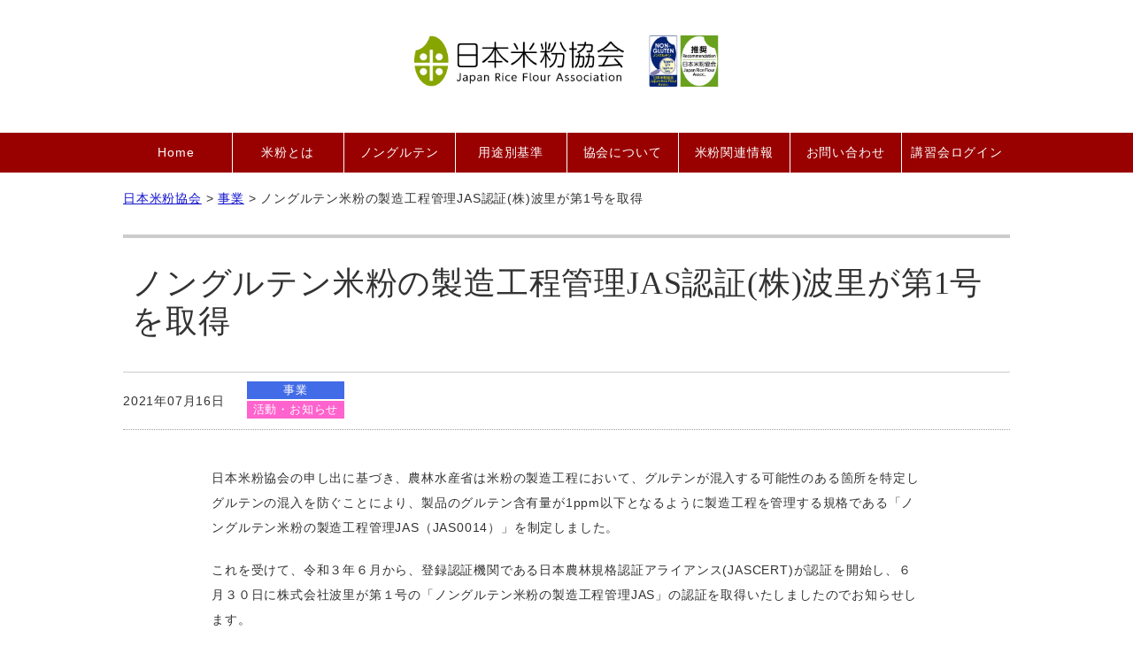

--- FILE ---
content_type: text/html; charset=UTF-8
request_url: https://www.komeko.org/post_210716/
body_size: 6747
content:


<!DOCTYPE html>
<html>
<head>
<meta charset="UTF-8">
<meta name="viewport" content="width=device-width,initial-scale=1.0">
<meta name="SKYPE_TOOLBAR" content="SKYPE_TOOLBAR_PARSER_COMPATIBLE">
<meta name="format-detection" content="telephone=no">
<title>ノングルテン米粉の製造工程管理JAS認証(株)波里が第1号を取得 | 日本米粉協会</title>

<link rel="stylesheet" href="https://www.komeko.org/wp-content/themes/komeko/css/html5reset.css" media="screen">
<link rel="stylesheet" href="https://www.komeko.org/wp-content/themes/komeko/css/default.css" media="screen">
<link rel="stylesheet" href="https://www.komeko.org/wp-content/themes/komeko/style.css" media="screen and (min-width: 768px)">
<link rel="stylesheet" href="https://www.komeko.org/wp-content/themes/komeko/style_sp.css" media="screen and (max-width: 767px)">
<link rel="shortcut icon" href="https://www.komeko.org/wp-content/themes/komeko/imgs/common/favicon.ico">
<link href='https://fonts.googleapis.com/css?family=Open+Sans:400,300' rel='stylesheet' type='text/css'>


	<!-- This site is optimized with the Yoast SEO plugin v15.6.2 - https://yoast.com/wordpress/plugins/seo/ -->
	<meta name="description" content="米粉に関する最新情報ページです。当協会は米粉の製造·流通・販売に関わる方々、食品製造・料理に関わる方々や、グルテンを含まない食物に関心のある方々へ有益な情報提供を行い、みな様利用者にとって安心して使用できる環境を目的に活動しています。" />
	<meta name="robots" content="index, follow, max-snippet:-1, max-image-preview:large, max-video-preview:-1" />
	<link rel="canonical" href="https://www.komeko.org/post_210716/" />
	<meta property="og:locale" content="ja_JP" />
	<meta property="og:type" content="article" />
	<meta property="og:title" content="ノングルテン米粉の製造工程管理JAS認証(株)波里が第1号を取得 | 日本米粉協会" />
	<meta property="og:description" content="米粉に関する最新情報ページです。当協会は米粉の製造·流通・販売に関わる方々、食品製造・料理に関わる方々や、グルテンを含まない食物に関心のある方々へ有益な情報提供を行い、みな様利用者にとって安心して使用できる環境を目的に活動しています。" />
	<meta property="og:url" content="https://www.komeko.org/post_210716/" />
	<meta property="og:site_name" content="日本米粉協会" />
	<meta property="article:published_time" content="2021-07-16T06:54:22+00:00" />
	<meta property="article:modified_time" content="2021-07-17T02:45:18+00:00" />
	<meta name="twitter:card" content="summary" />
	<meta name="twitter:label1" content="Written by">
	<meta name="twitter:data1" content="komeko_design">
	<script type="application/ld+json" class="yoast-schema-graph">{"@context":"https://schema.org","@graph":[{"@type":"WebSite","@id":"https://www.komeko.org/#website","url":"https://www.komeko.org/","name":"\u65e5\u672c\u7c73\u7c89\u5354\u4f1a","description":"","potentialAction":[{"@type":"SearchAction","target":"https://www.komeko.org/?s={search_term_string}","query-input":"required name=search_term_string"}],"inLanguage":"ja"},{"@type":"WebPage","@id":"https://www.komeko.org/post_210716/#webpage","url":"https://www.komeko.org/post_210716/","name":"\u30ce\u30f3\u30b0\u30eb\u30c6\u30f3\u7c73\u7c89\u306e\u88fd\u9020\u5de5\u7a0b\u7ba1\u7406JAS\u8a8d\u8a3c(\u682a)\u6ce2\u91cc\u304c\u7b2c1\u53f7\u3092\u53d6\u5f97 | \u65e5\u672c\u7c73\u7c89\u5354\u4f1a","isPartOf":{"@id":"https://www.komeko.org/#website"},"datePublished":"2021-07-16T06:54:22+00:00","dateModified":"2021-07-17T02:45:18+00:00","author":{"@id":"https://www.komeko.org/#/schema/person/de84e760b90f90acaf2a6ce3aebba937"},"description":"\u7c73\u7c89\u306b\u95a2\u3059\u308b\u6700\u65b0\u60c5\u5831\u30da\u30fc\u30b8\u3067\u3059\u3002\u5f53\u5354\u4f1a\u306f\u7c73\u7c89\u306e\u88fd\u9020\u00b7\u6d41\u901a\u30fb\u8ca9\u58f2\u306b\u95a2\u308f\u308b\u65b9\u3005\u3001\u98df\u54c1\u88fd\u9020\u30fb\u6599\u7406\u306b\u95a2\u308f\u308b\u65b9\u3005\u3084\u3001\u30b0\u30eb\u30c6\u30f3\u3092\u542b\u307e\u306a\u3044\u98df\u7269\u306b\u95a2\u5fc3\u306e\u3042\u308b\u65b9\u3005\u3078\u6709\u76ca\u306a\u60c5\u5831\u63d0\u4f9b\u3092\u884c\u3044\u3001\u307f\u306a\u69d8\u5229\u7528\u8005\u306b\u3068\u3063\u3066\u5b89\u5fc3\u3057\u3066\u4f7f\u7528\u3067\u304d\u308b\u74b0\u5883\u3092\u76ee\u7684\u306b\u6d3b\u52d5\u3057\u3066\u3044\u307e\u3059\u3002","inLanguage":"ja","potentialAction":[{"@type":"ReadAction","target":["https://www.komeko.org/post_210716/"]}]},{"@type":"Person","@id":"https://www.komeko.org/#/schema/person/de84e760b90f90acaf2a6ce3aebba937","name":"komeko_design","image":{"@type":"ImageObject","@id":"https://www.komeko.org/#personlogo","inLanguage":"ja","url":"https://secure.gravatar.com/avatar/9d34d941ef1cef7eaa66bfe37f8564d3?s=96&d=mm&r=g","caption":"komeko_design"}}]}</script>
	<!-- / Yoast SEO plugin. -->


<link rel='dns-prefetch' href='//secure.gravatar.com' />
<link rel='dns-prefetch' href='//ajax.googleapis.com' />
<link rel='dns-prefetch' href='//s.w.org' />
<link rel='dns-prefetch' href='//v0.wordpress.com' />
<link rel='stylesheet' id='wp-block-library-css'  href='https://www.komeko.org/wp-includes/css/dist/block-library/style.min.css?ver=5.6.16' type='text/css' media='all' />
<style id='wp-block-library-inline-css' type='text/css'>
.has-text-align-justify{text-align:justify;}
</style>
<link rel='stylesheet' id='wp-pagenavi-css'  href='https://www.komeko.org/wp-content/plugins/wp-pagenavi/pagenavi-css.css?ver=2.70' type='text/css' media='all' />
<link rel='stylesheet' id='mytheme-style01-css'  href='https://www.komeko.org/wp-content/themes/komeko/css/post.css?ver=1737716211' type='text/css' media='all' />
<link rel='stylesheet' id='mytheme-style02-css'  href='https://www.komeko.org/wp-content/themes/komeko/css/other.css?ver=1639729496' type='text/css' media='all' />
<link rel='stylesheet' id='jetpack_css-css'  href='https://www.komeko.org/wp-content/plugins/jetpack/css/jetpack.css?ver=9.3.5' type='text/css' media='all' />
<link rel="https://api.w.org/" href="https://www.komeko.org/wp-json/" /><link rel="alternate" type="application/json" href="https://www.komeko.org/wp-json/wp/v2/posts/1540" /><link rel="alternate" type="application/json+oembed" href="https://www.komeko.org/wp-json/oembed/1.0/embed?url=https%3A%2F%2Fwww.komeko.org%2Fpost_210716%2F" />
<link rel="alternate" type="text/xml+oembed" href="https://www.komeko.org/wp-json/oembed/1.0/embed?url=https%3A%2F%2Fwww.komeko.org%2Fpost_210716%2F&#038;format=xml" />
<style type='text/css'>img#wpstats{display:none}</style><link rel="icon" href="https://www.komeko.org/wp-content/uploads/2021/03/logo.jpg" sizes="32x32" />
<link rel="icon" href="https://www.komeko.org/wp-content/uploads/2021/03/logo.jpg" sizes="192x192" />
<link rel="apple-touch-icon" href="https://www.komeko.org/wp-content/uploads/2021/03/logo.jpg" />
<meta name="msapplication-TileImage" content="https://www.komeko.org/wp-content/uploads/2021/03/logo.jpg" />

<script>
  (function(i,s,o,g,r,a,m){i['GoogleAnalyticsObject']=r;i[r]=i[r]||function(){
  (i[r].q=i[r].q||[]).push(arguments)},i[r].l=1*new Date();a=s.createElement(o),
  m=s.getElementsByTagName(o)[0];a.async=1;a.src=g;m.parentNode.insertBefore(a,m)
  })(window,document,'script','https://www.google-analytics.com/analytics.js','ga');

  ga('create', 'UA-102594351-1', 'auto');
  ga('send', 'pageview');

</script>
</head>

<body id="top">
<div id="container">

	<!--▼header strat-->
		<header class="flexbox-pc flex-space-between-pc">
			<!--
		<div class="head_logo"><a href="https://www.komeko.org"><img src="https://www.komeko.org/wp-content/themes/komeko/imgs/common/logo.png" alt="日本米粉協会" width="100%"></a></div>-->
	
		<div class="head_right">
		<p class="head_logo spOnly"><a href="https://www.komeko.org"><img src="https://www.komeko.org/wp-content/themes/komeko/imgs/common/logo.png" alt="日本米粉協会" width="100%"></a></p>

		<!--SP global navigation-->
					<div id="hamburgerBtn" class="hamburger spOnly"></div>
					<nav class="gnavi spOnly">
						<ul id="nav_spNav" class="flexbox-pc dropmenu nav_spNav">
							<li><a href="https://www.komeko.org">Home</a></li>
							<li><a href="https://www.komeko.org/what/">米粉とは</a></li>
							<li><a href="https://www.komeko.org/nongluten/">ノングルテン</a>
								<ul>
									<li class="dropmenu_txtstyle"><a href="https://www.komeko.org/jas/certification.html">ノングルテンJ A S 認証について</a></li>
									<li><a href="https://www.komeko.org/nongluten/certified-point/">米粉製品のノングルテン認証要領</a></li>
									<li><a href="https://www.komeko.org/nongluten/nongluten-processed/">ノングルテン米粉加工品登録要領</a></li>
								</ul>
								</li>
							<li><a href="https://www.komeko.org/standard/">用途別基準</a>
								<!--
								<ul>
									<li><a href="https://wp.me/p8ZUCm-gH">推奨要領</a></li>
								</ul>
							-->
		          </li>
							<li><a href="https://www.komeko.org/aboutus/">協会について</a>
								<ul>
									<li><a href="https://www.komeko.org/aboutus/summary/">概要</a></li>
									<li><a href="https://www.komeko.org/aboutus/mydata/">情報公開</a></li>
									<li><a href="https://www.komeko.org/aboutus/mydata/terms/">規約</a></li>
									<li><a href="https://www.komeko.org/member/">入会のご案内</a></li>
									<li><a href="https://www.komeko.org/memberlist/">会員紹介</a></li>
								</ul>
							</li>
					<li><a href="https://www.komeko.org/moreinfo/">米粉関連情報</a></li>
					<li><a href="https://www.komeko.org/contact/">お問い合わせ</a></li>
						<li><a href="https://www.komeko.org/training/login">講習会ログイン</a></li>
		          <!--
							<li><a href="<br />
<b>Warning</b>:  Use of undefined constant PID_FAQ - assumed 'PID_FAQ' (this will throw an Error in a future version of PHP) in <b>/home/mder/komeko.org/public_html/wp-content/themes/komeko/header.php</b> on line <b>46</b><br />
">FAQ</a></li>
		        -->
							<li><a href="https://www.komeko.org/privacy/">プライバシーポリシー</a></li>
							<li><a href="https://www.komeko.org/guideline/">二次利用ガイドライン</a></li>
							<li><a href="https://www.komeko.org/sitemap/">サイトマップ</a></li>
							
						</ul>
					</nav>
		<!-- End SP global navigation-->
<!--
			<div id="hamburgerBtn" class="hamburger spOnly">
			</div>
-->
			<div class="main_image">
				<div class="head_logo pcOnly">
					<a href="https://www.komeko.org"><img src="https://www.komeko.org/wp-content/themes/komeko/imgs/common/logo.png" alt="日本米粉協会" width="100%">
					</a>
				</div>
				<img src="http://t01.komeko.org/wp-content/themes/komeko/imgs/common/main.jpg" alt="" width="100%" height="auto" style="opacity:0.5; z-index:0;">
			</div>

		<div>

			<nav class="gnavi pcOnly">
				<ul id="nav_pcNav" class="flexbox-pc dropmenu">
					<li><a href="https://www.komeko.org">Home</a></li>
					<li><a href="https://www.komeko.org/what/">米粉とは</a></li>
					<li><a href="https://www.komeko.org/nongluten/">ノングルテン</a>
						<ul>
							<li class="dropmenu_txtstyle"><a href="https://www.komeko.org/jas/certification.html">ノングルテンJ A S 認証について</a></li>
							<li class="dropmenu_txtstyle"><a href="https://www.komeko.org/nongluten/certified-point/">米粉製品のノングルテン認証要領</a></li>
							<li class="dropmenu_txtstyle"><a href="https://www.komeko.org/nongluten/nongluten-processed/">ノングルテン米粉加工品登録要領</a></li>
					<!--
							<li class="dropmenu_txtstyle"><a href="https://www.komeko.org/certified-factory/">ノングルテン米粉認証工場情報</a></li>
					-->
						</ul>
						</li>
					<li><a href="https://www.komeko.org/standard/">用途別基準</a>
						<!--
						<ul>
							<li><a href="https://wp.me/p8ZUCm-gH">推奨要領</a></li>
						</ul>
					-->
          </li>
					<li><a href="https://www.komeko.org/aboutus/">協会について</a>
						<ul>
							<li><a href="https://www.komeko.org/aboutus/summary/">概要</a></li>
							<li><a href="https://www.komeko.org/aboutus/mydata/">情報公開</a></li>
							<li><a href="https://www.komeko.org/aboutus/mydata/terms/">規約</a></li>
							<li><a href="https://www.komeko.org/member/">入会のご案内</a></li>
							<li><a href="https://www.komeko.org/memberlist/">会員紹介</a></li>
						</ul>
					</li>
					<li><a href="https://www.komeko.org/moreinfo/">米粉関連情報</a></li>
					<li><a href="https://www.komeko.org/contact/">お問い合わせ</a></li>
					<li><a href="https://www.komeko.org/training/login">講習会ログイン</a></li>
				<!---
					<li><a href="<br />
<b>Warning</b>:  Use of undefined constant PID_FAQ - assumed 'PID_FAQ' (this will throw an Error in a future version of PHP) in <b>/home/mder/komeko.org/public_html/wp-content/themes/komeko/header.php</b> on line <b>103</b><br />
">FAQ</a></li>
				-->
				</ul>
			</nav>
		</div><!-- End .head_center -->
		<div class="head_left mt70">
			<div class="breadcrumb mt10">
	<!-- Breadcrumb NavXT 7.2.0 -->
<span property="itemListElement" typeof="ListItem"><a property="item" typeof="WebPage" title="日本米粉協会へ移動する" href="https://www.komeko.org" class="home" ><span property="name">日本米粉協会</span></a><meta property="position" content="1"></span> &gt; <span property="itemListElement" typeof="ListItem"><a property="item" typeof="WebPage" title="Go to the 事業 カテゴリー archives." href="https://www.komeko.org/category/business/" class="taxonomy category" ><span property="name">事業</span></a><meta property="position" content="2"></span> &gt; <span property="itemListElement" typeof="ListItem"><span property="name" class="post post-post current-item">ノングルテン米粉の製造工程管理JAS認証(株)波里が第1号を取得</span><meta property="url" content="https://www.komeko.org/post_210716/"><meta property="position" content="3"></span></div><!-- End .breadcrumb -->
		</div>

		</div><!-- End .head_right -->

	</header>
	<!--/header end▲-->
	<main class="contents_inner">
<div class="breadcrumb mt10">
	<!-- Breadcrumb NavXT 7.2.0 -->
<span property="itemListElement" typeof="ListItem"><a property="item" typeof="WebPage" title="日本米粉協会へ移動する" href="https://www.komeko.org" class="home" ><span property="name">日本米粉協会</span></a><meta property="position" content="1"></span> &gt; <span property="itemListElement" typeof="ListItem"><a property="item" typeof="WebPage" title="Go to the 事業 カテゴリー archives." href="https://www.komeko.org/category/business/" class="taxonomy category" ><span property="name">事業</span></a><meta property="position" content="2"></span> &gt; <span property="itemListElement" typeof="ListItem"><span property="name" class="post post-post current-item">ノングルテン米粉の製造工程管理JAS認証(株)波里が第1号を取得</span><meta property="url" content="https://www.komeko.org/post_210716/"><meta property="position" content="3"></span></div><!-- End .breadcrumb -->

	
		<section id="post" class="mt30-20">
			<h1 class="contents_ttl_01">ノングルテン米粉の製造工程管理JAS認証(株)波里が第1号を取得</h1>

			<div class="date_cat">
				<span class="date">2021年07月16日</span>
				<span class="cat"><a href="https://www.komeko.org/category/business/" rel="category tag">事業</a> <a href="https://www.komeko.org/category/activity/" rel="category tag">活動・お知らせ</a></span>
			</div>

			<div class="content mt40">
				<p>日本米粉協会の申し出に基づき、農林水産省は米粉の製造工程において、グルテンが混入する可能性のある箇所を特定しグルテンの混入を防ぐことにより、製品のグルテン含有量が1ppm以下となるように製造工程を管理する規格である「ノングルテン米粉の製造工程管理JAS（JAS0014）」を制定しました。</p>
<p>
これを受けて、令和３年６月から、登録認証機関である日本農林規格認証アライアンス(JASCERT)が認証を開始し、６月３０日に株式会社波里が第１号の「ノングルテン米粉の製造工程管理JAS」の認証を取得いたしましたのでお知らせします。</p>
<p>このJAS認証を取得した企業は、ホームページやチラシ等にJASマークを貼付することにより、日本産米粉の国内普及や輸出拡大に向け、企業間取引で管理能力の高さを訴求することができます。</p>
<p>このJAS認証を受けた事業者において製造する米粉製品が、グルテンフリー製品と差別化した形で流通することは、国内外における米粉製品の販売拡大につながるものであり、日本米粉協会としても今後、更に制度が利用・普及され、認証が広がるよう支援していくこととしております。</p>
<div style="width: 80%; padding: 0.5em 1em; margin: 2em auto; text-align: center; line-height: 200%; border: 1px #000000 solid;">
<strong>【認証されたノングルテン米粉製造事業者】</strong><br />
株式会社波里（栃木県）<br />
所在地：〒327-0046 栃木県佐野市村上町903<br />
電話番号：0283-23-7331<br />
HP：<a href="https://www.namisato.co.jp/" target="_blank" rel="noopener">https://www.namisato.co.jp/</a>
</div>
<div style="width: 80%; padding: 0.5em 1em; margin: 2em auto; text-align: center; line-height: 200%; border: 1px #000000 solid;"><strong>【この件に関するお問い合せ先】</strong><br />
日本米粉協会事務局　担当：荒木・小池<br />
TEL: 03-5283-6335</div>
			</div>

			<div id="prev_next">
		<a href="https://www.komeko.org/post_200401-2/" title="加工品登録申請に必要な講習会のオンライン化がスタート" id="prev" class="clearfix">
						<div id="prev_title">前の記事へ</div><img width="100" height="100" src="https://www.komeko.org/wp-content/uploads/2021/03/shot_210310_132122-100x100.png" class="attachment-100x100 size-100x100 wp-post-image" alt="オンライン講習会" loading="lazy" srcset="https://www.komeko.org/wp-content/uploads/2021/03/shot_210310_132122-100x100.png 100w, https://www.komeko.org/wp-content/uploads/2021/03/shot_210310_132122-150x150.png 150w" sizes="(max-width: 100px) 100vw, 100px" /> <p>加工品登録申請に必要な講習会のオンライン化がスタート</p>
						</a><a href="https://www.komeko.org/post_210819/" title="ノングルテン米粉を使用した加工品登録要領の改定について" id="next" class="clearfix">
						<div id="next_title">次の記事へ</div><img width="100" height="100" src="https://www.komeko.org/wp-content/themes/komeko/imgs/other/no-image.png"><p>ノングルテン米粉を使用した加工品登録要領の改定について</p>
						</a>			</div>

			<div class="mt50">
				<p class="contents_ttl_05">新着情報一覧</p>
				<ul class="cat_menu flexbox flex-space-between flex-wrap-sp mt30-20">
					<li><a href="https://www.komeko.org/archive/" class="all">すべての情報</a></li>
					<li><a href="https://www.komeko.org/category/business/" class="business">事業</a></li>
					<li><a href="https://www.komeko.org/category/activity/" class="activity">活動・お知らせ</a></li>
					<li><a href="https://www.komeko.org/category/media/" class="media">メディア</a></li>
				</ul>
			</div>

		</section>

		</main>

	<!--▼footer strat-->
	<footer class="contents_inner mt100-50">

	<ul class="footer_sitemap flexbox-pc mt30">
		<li><a href="https://www.komeko.org">Home</a></li>
		<li><a href="https://www.komeko.org/aboutus/">協会について</a></li>
		<li><a href="https://www.komeko.org/member/">会員募集</a></li>
		<li><a href="https://www.komeko.org/memberlist/">会員紹介</a></li>
		<li><a href="https://www.komeko.org/contact/">お問い合わせ</a></li>
		<li><a href="https://www.komeko.org/privacy/">プライバシーポリシー</a></li>
		<li><a href="https://www.komeko.org/guideline/">二次利用ガイドライン</a></li>
		<li><a href="https://www.komeko.org/sitemap/">サイトマップ</a></li>
	</ul>

	<p class="center mt30">日本米粉協会</p>
	<p class="center mt10-20 mb30">〒100-6837東京都千代田区大手町１－３－１JAビル内</p>

	<small id="copyright">&copy; 日本米粉協会 All Rights Reserved.</small>
</footer>

<div id="pageup">
	<a href="#top"><img src="https://www.komeko.org/wp-content/themes/komeko/imgs/common/pageup.png" alt="ページトップ" width="100%"></a>
</div>
	<!--/footer End▲-->

<div><!-- End #container -->

<script type='text/javascript' src='//ajax.googleapis.com/ajax/libs/jquery/2.2.4/jquery.min.js?ver=2.2.4' id='jquery-js'></script>
<script type='text/javascript' src='https://www.komeko.org/wp-content/themes/komeko/js/common.js?ver=1499415720' id='mytheme-script01-js'></script>
<script type='text/javascript' src='https://www.komeko.org/wp-content/themes/komeko/js/scrollsmoothly.js?ver=1462497780' id='mytheme-script02-js'></script>
<script type='text/javascript' src='https://www.komeko.org/wp-content/themes/komeko/js/respond.min.js?ver=1439254320' id='mytheme-script03-js'></script>
<script type='text/javascript' src='https://www.komeko.org/wp-includes/js/wp-embed.min.js?ver=5.6.16' id='wp-embed-js'></script>
<script src='https://stats.wp.com/e-202544.js' defer></script>
<script>
	_stq = window._stq || [];
	_stq.push([ 'view', {v:'ext',j:'1:9.3.5',blog:'132966338',post:'1540',tz:'9',srv:'www.komeko.org'} ]);
	_stq.push([ 'clickTrackerInit', '132966338', '1540' ]);
</script>


</body>
</html>


--- FILE ---
content_type: text/css
request_url: https://www.komeko.org/wp-content/themes/komeko/style.css
body_size: 3426
content:
/*
Theme Name: komeko
Theme URI:
Author:
Author URI:
Description:
Version: 1.0
License:
License URI:
Tags:
Text Domain:
*/

@charset "UTF-8";
/*--------------------------------------------------
**************************************************
  リセット
**************************************************
--------------------------------------------------*/

/*	<head>内で html5reset.css を読み込んでます	*/


/*--------------------------------------------------
**************************************************
  デフォルト
**************************************************
--------------------------------------------------*/

/*	<head>内で default.css を読み込んでます	*/



/*--------------------------------------------------
**************************************************
  基本
**************************************************
--------------------------------------------------*/
body {
	margin:0px;
	padding:0px;
	background:none repeat scroll 0% 0%;
	background-attachment:scroll;
	font-family:'ヒラギノ角ゴシック Pro', 'Hiragino Kaku Gothic Pro', 游ゴシック体, 'Yu Gothic', YuGothic, メイリオ, Meiryo, Osaka, 'ＭＳ Ｐゴシック', 'MS PGothic', sans-serif;
	line-height: 1.6;
	letter-spacing: 0.8px;
	font-size: 14px;
	font-weight: 400;
	color:#323232;
}

.contents_inner{
	max-width:1002px;
	min-width:768px;
	width:100%;
	margin-left:auto;
	margin-right:auto;
}

p{
	line-height:200%;
	margin-bottom:1em;
}

/*--------------------------------------------------
**************************************************
  テキスト・フォント
**************************************************
--------------------------------------------------*/
em {
	font-weight: normal;
	font-style: normal;
}

.red   { color:#ff0000;}
.blue  { color:#0000ff;}
.green { color:#008000;}
.black { color:#000; }
.white { color:#fff; }


/*--------------------------------------------------
**************************************************
  リンク系（アンカー）
**************************************************
--------------------------------------------------*/
a {
	color: #1111cc;
/*	color:#000;*/
	text-decoration: underline;
	-webkit-transition: all 1s ease;
	-moz-transition: all 1s ease;
	-o-transition: all 1s ease;
	transition: all 1s ease;
}
a:hover {
/*	color: #1111cc;*/
	text-decoration: none;
}
a img{
	display: block;
	transition: 0.5s;
}

a img:hover {
	opacity: 0.7;
	transition: 0.5s;
}
.news_list a[href*="/category/business"] {
    background-color: #426be7;
    width: 110px;
    height: 20px;
    display: block;
    color: #fff;
    text-decoration: none;
}
.news_list a[href*="/category/activity"] {
    background-color: #ff63cd;
    width: 110px;
    height: 20px;
    display: block;
    color: #fff;
    text-decoration: none;
}
.news_list a[href*="/category/media"] {
    background-color:#ff5f0c;
    width: 110px;
    height: 20px;
    display: block;
    color: #fff;
    text-decoration: none;
}
.date_cat a[href*="/category/business"] {
    background-color: #426be7;
    width: 110px;
    height: 20px;
    display: block;
    color: #fff;
    text-decoration: none;
}
.date_cat a[href*="/category/activity"] {
    background-color: #ff63cd;
    width: 110px;
    height: 20px;
    display: block;
    color: #fff;
    text-decoration: none;
}
.date_cat a[href*="/category/media"] {
    background-color:#ff5f0c;
    width: 110px;
    height: 20px;
    display: block;
    color: #fff;
    text-decoration: none;
}
span.cat > a {
    margin-bottom: 2px;
}
.news_list .cat-bs {
    display: inline-block;
    width: 110px;
    text-align: center;
    font-size: 13px;
    color: #fff;
	margin-right: 20px;
	background-color:#426be7;
}
.news_list .cat-at {
    display: inline-block;
    width: 110px;
    text-align: center;
    font-size: 13px;
    color: #fff;
	margin-right: 20px;
	background-color: #ff63cd;
}
.news_list .cat-md {
    display: inline-block;
    width: 110px;
    text-align: center;
    font-size: 13px;
    color: #fff;
	margin-right: 20px;
	background-color: #ff5f0c;
}
span.cat a {
    float: left;
    margin-left: 5px;
}
.news_list li {
    display: flex;
}
/* -- CSSで画像を整形していたら -- */
a.opa:hover {
	-ms-filter: "alpha( opacity=70 )";
	filter: alpha( opacity=70 );
	opacity: 0.7;
}

.arrow_btn{
	position:relative;
	display:block;
	margin-right:auto;
	margin-left:auto;
	text-align:center;
	background-color:#dcdcdc;
	border-radius:4px;
	text-align:center;
	font-size:13px;
}
	.arrow_btn:after{
		position:absolute;
		content:"";
		display:block;
		width:7px;
		height:7px;
		top:41%;
		right:10px;
		border-right:#333 1px solid;
		border-top:#333 1px solid;
		-webkit-transform:rotate(45deg);
		transform:rotate(45deg);
		transition: all 1s ease;
	}
	.arrow_btn:hover{
		text-decoration:none;
		background-color:#8fc31f;
		color:#fff;
	}
		.arrow_btn:hover:after{
			position:absolute;
			content:"";
			display:block;
			width:7px;
			height:7px;
			top:41%;
			right:10px;
			border-right:#fff 1px solid;
			border-top:#fff 1px solid;
			-webkit-transform:rotate(45deg);
			transform:rotate(45deg);
			transition: all 1s ease;
		}

/*--------------------------------------------------
**************************************************
  ヘッダー
**************************************************
--------------------------------------------------*/

header{
	width:100%;
	max-width:100%;
	margin:0 auto;
	/*padding:0px 0;*/
}

header .head_logo{
	display:block;
	width:344px;
	height:58px;
	z-index:2;
	position: absolute;
  /*top: -1300px;*/
  left: 0;
  right: 0;
  /*bottom: 0;*/
  margin: 40px auto 0 auto;
}

.head_right{
	text-align:right;
	width:100%;
}

.head_center{
	display: flex;
	/*align-items: center;*/
	justify-content: center;
	width:100%;
	background-color: #990000;
}

.head_left{
	text-align:left;
	margin:0 auto;
	width:60%;
}
.head_left.mt70 .breadcrumb {
    display: none;
}
.head_right
.head_center
.head_left
 	a{
	color:#000;
	text-decoration: none;
}

.head_right
.head_center
.head_left
	a:hover{
	/*color:#000;*/
	text-decoration: underline;
}

.head_privacy{
	position:relative;
	display:inline-block;
	margin-top:10px;
}
	.head_privacy:before{
		position:absolute;
		content:"▲";
		display:block;
		left:-20px;
		-webkit-transform:rotate(90deg);
		transform:rotate(90deg);
	}

.main_image{
	width:100%;
	max-width:100%;
	height:150px;
	max-height:150px;
	margin:0px auto 0;
	overflow: hidden;
	z-index:0;
}

/*--------------------------------------------------
**************************************************
  グローバルナビゲーション(下層ページ)
**************************************************
--------------------------------------------------*/

/*.gnavi{
	position:relative;
	width:auto;
	margin:-7px auto 0px auto;
	height:40px;
	background-color: #990000;
	display:block;
}*/

.gnavi{
	display: flex;
	/*align-items: center;*/
	/*justify-content: center;*/
	width:100%;
	background-color: #990000;
	height: 45px;
}


.gnavi_deco {
	position: relative;
	z-index: 0;
	width:100%;
	max-width:100%;
	background:url("/imgs/top/pc_glonavi_bg.png") no-repeat 50px center;
	background-color: #990000;
}

.gnavi > ul li a{
	display:inline;
	/*height:40px;*/
	line-height:110%;
	padding:12px 5px;
	font-size:14px;
	color:#ffffff;
	margin:0 auto;
	text-align:center;
	width:auto;
}

.gnavi ul li a:hover {
	opacity: 0.7;
	transition: 0.5s;
}



.nav_pcNav {
	display: none;
	overflow: auto;
}

#nav_pcNav li a{
	position:relative;
	display:block;
	width:140px;
	height:40px;
	line-height:110%;
	background-color:#990000;
	color:#fff;
	text-decoration: none;
	margin:0 auto;
}

#nav_pcNav > li > ul > li > a{
}

.dropmenu{
	*zoom: 1;
	list-style-type: none;
	margin:0 auto;
	padding: 0;
}
	.dropmenu:before, .dropmenu:after{
		content: "";
		display: table;
	}
	.dropmenu:after{
		clear: both;
	}
.dropmenu li{
	position: relative;
	margin: 0;
	padding: 0;
	text-align: center;
	border-left:1px solid #ffffff;
}

.dropmenu li a{
	display: block;
	height:45px;
	line-height:45px;
	margin: 0;
	padding: 0 25px;
	text-decoration: none;
	font-size:18px;
	color: #000;
}
.dropmenu li a:hover{
		text-decoration:none;
	}

.dropmenu li:first-child{
	border: none;
}
.dropmenu li ul{
	list-style: none;
	position: absolute;
	z-index: 9999;
	top: 100%;
	left: 0;
	margin: 0;
	padding: 0;
	visibility: hidden;
	opacity: 0;
	transition: 0s;
	width:100%;
}
	.dropmenu li:hover ul{
		visibility: visible;
		opacity: 1;
	}
.dropmenu li ul li{
	border-right:#dfdfdf 1px solid;
	border-left:#dfdfdf 1px solid;
	border-bottom:#dfdfdf 1px solid;
}
	.dropmenu li ul li:first-child{
		border-top:#dfdfdf 1px solid;
	}

.dropmenu li ul li a{
	height:50px;
	background: rgba(150,0,0,0.6);
	text-align: center;
	visibility: hidden;
	opacity: 0;
	transition: .5s;
}
	.dropmenu li:hover ul li a{
		visibility: visible;
		opacity: 1;
	}
.dropmenu > li > ul > li > a:hover{
	border-bottom:#990000 2px solid;
}

.dropmenu_txtstyle{
	padding-top:6px;

}

/*--------------------------------------------------
**************************************************
  グローバルナビゲーション(トップページ)
**************************************************
--------------------------------------------------*/
.gnavi_top{
	position:relative;
	width:999px;
	margin:-7px auto -20px auto;
	height:40px;
	background-color: #990000;
	display:block;
}

.gnavi_top_deco {
	position: relative;
	z-index: 0;
	width: 100%;
	height: 45px;
	background: url("/imgs/top/pc_glonavi_bg.png") no-repeat 50px center;
	background-color: #990000;
}

.gnavi_top > ul li a{
	display:inline;
	/*height:40px;*/
	line-height:110%;
	padding:12px 5px;
	font-size:14px;
	color:#ffffff;
	/*background-color: #990000;*/
	margin:0 auto;
	text-align:center;
	width:auto;
}

.gnavi_top ul li a:hover {
	opacity: 0.7;
	transition: 0.5s;
}

.gnavi_img_deco {
	/*position: relative;*/
	z-index: 0;
	width:100%;
	margin:15px auto 0 auto;
	text-align: center;
}

.gnavi_top > ul li a{
	display:inline;
	/*height:40px;*/
	line-height:110%;
	padding:12px 5px;
	font-size:14px;
	color:#ffffff;
	/*background-color: #990000;*/
	margin:0 auto;
	text-align:center;
	width:auto;
}


.nav_pcNav {
	display: none;
	overflow: auto;
}

#nav_pcNav li a{
	position: relative;
	display: block;
	width: 125px;
	height: auto;
	line-height: 150%;
	/* padding: 0.1em 0px; */
	background-color: #990000;
	border-bottom: #fff 0.1em solid;
	color: #fff;
	text-decoration: none;
	margin: 0 auto;
}

/*#nav_pcNav li a:hover {
	text-decoration: underline;
}*/

/*#nav_pcNav li a:after{
		position:absolute;
		content:"";
		display:block;
		width:7px;
		height:7px;
		top:42%;
		right:10px;
		border-right:#fff 1px solid;
		border-top:#fff 1px solid;
		-webkit-transform:rotate(45deg);
		transform:rotate(45deg);
	}*/

#nav_pcNav > li > ul > li > a{
	/*padding-left:30px;*/
}
	/*#nav_pcNav > li > ul > li > a:before{
		content:"-";
		margin-right:10px;
	}*/

.dropmenu_top{
	*zoom: 1;
	list-style-type: none;
	margin:0 auto;
	padding: 0;
}
	.dropmenu_top:before, .dropmenu_top:after{
		content: "";
		display: table;
	}
	.dropmenu:after{
		clear: both;
	}
.dropmenu_top li{
	position: relative;
	/*float: center;*/
	margin: 0;
	padding: 0;
	text-align: center;
	border-left:1px solid #ffffff;
}

.dropmenu_top li a{
	display: block;
	height:45px;
	line-height:45px;
	margin: 0;
	padding: 0 25px;
	text-decoration: none;
	/*border-bottom:#fff 2px solid;*/
	font-size:18px;
	color: #000;
}
.dropmenu_top li a:hover{
		text-decoration:none;
	}

.dropmenu_top li:first-child{
	border: none;
}
.dropmenu_top li ul{
	list-style: none;
	position: absolute;
	z-index: 9999;
	top: 100%;
	left: 0;
	margin: 0;
	padding: 0;
	visibility: hidden;
	opacity: 0;
	transition: 0s;
	width:100%;
}
	.dropmenu_top li:hover ul{
		visibility: visible;
		opacity: 1;
	}
.dropmenu_top li ul li{
	/*width: 100%;*/
	border-right:#dfdfdf 1px solid;
	border-left:#dfdfdf 1px solid;
	border-bottom:#dfdfdf 1px solid;
}
	.dropmenu_top li ul li:first-child{
		border-top:#dfdfdf 1px solid;
	}
.dropmenu_top li ul li a{
	height:50px;
	/*line-height:50px;*/
	background: rgba(150,0,0,0.6);
	text-align: center;
	visibility: hidden;
	opacity: 0;
	transition: .5s;
}
	.dropmenu_top li:hover ul li a{
		visibility: visible;
		opacity: 1;
	}
.dropmenu_top > li > ul > li > a:hover{
	border-bottom:#990000 2px solid;
}

.dropmenu_txtstyle{
	padding-top:6px;

}
/*--------------------------------------------------
**************************************************
  パンくず
**************************************************
--------------------------------------------------*/

.breadcrumb{
	width:100%;
	margin:-52px auto 30px !important;
}

/*--------------------------------------------------
**************************************************
  メインコンテンツ
**************************************************
--------------------------------------------------*/
.content_box{
		width:768px;
		margin:0 auto;
	}

.main_image_top{
	width:100%;
	max-width:100%;
	height:auto;
	margin:0px auto 0;
}

/*.main_image{
	width:100%;
	max-width:100%;
	height:auto;
	margin:0px auto 0;
}
*/

.contents_ttl_01{
	display:block;
	width:100%;
	padding:30px 10px 35px 10px;
	border-top:#ccc 4px solid;
	border-bottom:#ccc 1px solid;
	font-size:36px;
	font-weight:lighter;
	line-height:120%;
	color:#323232;
	font-family: Yu Gothic,serif;
}

.contents_ttl_02{
	display:block;
	width:100%;
	padding:0 10px;
	background-color:#f8f8f7;
	border:#ccc 1px solid;
	border-left:#3d3c28 4px solid;
	font-size:24px;
	font-weight:lighter;
	/*color:#000;*/
}

.contents_ttl_03{
	display:block;
	width:100%;
	padding:5px 15px 3px 12px;
	background-color:#f8f8f7;
	border:#ccc 1px solid;
	border-left:#3d3c28 4px solid;
	font-size:24px;
	font-weight:lighter;
	color:#000;
}

.contents_ttl_04{
	display:block;
	width:100%;
	font-size:30px;
	font-weight:normal;
	text-align:center;
}

.contents_ttl_05{
	font-size:20px;
	font-weight:normal;
	border-bottom:#000 1px solid;
}

/*--------------------------------------------------
**************************************************
  フッター
**************************************************
--------------------------------------------------*/

.footer_tel{
	width:759px;
	height:auto;
	margin:0 auto;
}

.footer_sitemap{
	-webkit-justify-content:center; /* Safari */
	justify-content:center;
	border-top:#9fa0a0 1px solid;
	border-bottom:#9fa0a0 1px solid;
}
.footer_sitemap li{
	padding:15px 15px;
}

#copyright{
	display:block;
	padding:10px 0;
	text-align:center;
}

.footer_sitemap li a {
	color: #000;
	text-decoration: none;
/*	-webkit-transition: all 1s ease;
	-moz-transition: all 1s ease;
	-o-transition: all 1s ease;
	transition: all 1s ease;*/
}
.footer_sitemap li a:hover {
	text-decoration: underline;
}

/*--------------------------------------------------
**************************************************
  その他 (PageUpボタン 追従系 jsに関わるcssなど。)
**************************************************
--------------------------------------------------*/

#pageup{
	position: fixed;
	right: 20px;
	bottom: 20px;
	width: 50px;
	height: auto;
	z-index: 99999;
}


.wp-caption-text{
	font-size:0.8em;
	line-height:120%;
	text-align: center;
	margin:0 auto;
}


--- FILE ---
content_type: text/css
request_url: https://www.komeko.org/wp-content/themes/komeko/css/post.css?ver=1737716211
body_size: 2074
content:
@charset "UTF-8";
/*--------------------------------------------------
**************************************************
  PC用
**************************************************
--------------------------------------------------*/
@media screen and (min-width: 768px) {

	/* 一覧 */
	.cat_menu li a{
		display:block;
		width:200px;
		height:30px;
		line-height:30px;
		border:#9fa0a0 1px solid;
		text-align:center;
		font-weight:bold;
		transition: all 0.3s ease;
	}

	.news_list{
		width:100%;
		margin:30px auto 0;
		border-top:#9fa0a0 1px solid;
		border-bottom:#9fa0a0 1px solid;
	}
	.news_list li{
		padding:15px 5px;
		border-bottom:#9fa0a0 1px dotted;
		font-size:13px;
	}
		.news_list li:last-child{
			border-bottom:none;
		}
	.news_list .date,
	.news_list .cat{
		margin-right:30px;
	}
	.news_list .cat{
		display:inline-block;
		width:110px;
		text-align:center;
		font-size:13px;
		color:#fff;
	}

	.wp-pagenavi{
		margin-top:40px;
		text-align:center;
	}

	.wp-pagenavi .current,
	.wp-pagenavi a:hover {
		border:#999 2px solid !important;
		color: #fff;
		background: #999;
		font-weight: bold;
		padding: 5px 10px;
	}
	.wp-pagenavi a,
	.wp-pagenavi .pages{
		border:#999 2px solid;
		color: #999;
		font-weight: bold;
		padding: 5px 10px;
	}

	/* 詳細 */
	.date_cat{
		padding:10px 0;
		border-bottom:#9fa0a0 1px dotted;
			display: flex;
    align-items: center;
	}
	.date_cat .date{
		margin-right:20px;
	}

	.date_cat .cat{
		display:inline-block;
		width:120px;
		font-size:13px;
		text-align:center;
	}

	.content div,
	.content p{
		max-width:80%;
		margin:0 auto 20px auto;
	}

	.content img{
		max-width:100%;
		height:auto;
	}

	.content dt{
		max-width:80%;
		margin:0 auto 10px auto;
		line-height: 200%;
		font-weight: bold;
	}
	.content dd{
		max-width:80%;
		margin:0 auto 20px auto;
		line-height: 200%;
	}

	.fl_center{
		display:inline-flex;
		width:auto;
		margin:0 auto 20px auto;
		float:left;
	}

	h2{
		font-weight: bold;
		font-size: 1.5em;
/*		margin:0 auto 1em auto;*/
		margin:0 auto 20px auto;
		line-height: 150%;
		max-width:80%;
	}

	h3{
		font-weight: bold;
		font-size: 1.2em;
		margin:0 auto 1em auto;
		line-height: 150%;
		max-width:80%;
	}

	h4{
		font-weight: bold;
		font-size: 1em;
		margin:0 auto 1em auto;
		line-height: 150%;
		max-width:80%;
	}


	/*--------------------------------
	PREV NEXT
	---------------------------------*/
	#prev_next{
		width:100%;
		margin-top:80px;
		padding:0;
		display: table;
	}
	#prev_next  #prev, #prev_next  #next{
		width: 50%;
		padding:30px 10px 10px;
		border-top:#ccc 1px solid;
		border-bottom:#ccc 1px solid;
		display: table-cell;
		position:relative;
		text-decoration:none;
	}
	#prev_next #prev p, #prev_next #next p{
		font-size:90%;
		line-height:1.5;
	}
	#prev_next #prev:hover, #prev_next #next:hover{
		background-color: rgba(238,238,238,0.7);
	}
	#prev_next #prev{
		border-right:#ccc 1px solid;
	}
	#prev_next #prev_title, #prev_next #next_title{
		font-size:90%;
		top:-1em;
		position:absolute;
		border: 1px #ccc solid;
		background:#fff;
		text-align: center;
		padding:3px;
		color:#666;
	}
	#prev_next #next_title{
		right:10px;
	}
	#prev_next #prev img, #prev_next #next img{
		margin:0 auto;
	}
	#prev_next #prev_no, #prev_next #next_no{
		width: 50%;
	/*	height:140px;	*/
		padding:0 10px;
		display: table-cell;
	}
	#prev_next #prev_no{
		border-right:#ccc 1px solid;
	}
	#prev_next_home{
		margin:0 auto;
	}
	#prev_next_home:hover{
		background-color: rgba(244,136,129,0.7);
	}
	 #prev_next_home i{
		color:#FFF;
		margin:10px auto ;
		font-size:60px;
	}
	#prev_next #prev, #prev_next #prev::before, #prev_next #prev::after,
	#prev_next #next, #prev_next #next::before, #prev_next #next::after {
		-webkit-box-sizing: border-box;
		-moz-box-sizing: border-box;
		box-sizing: border-box;
		-webkit-transition: all .3s;
		transition: all .3s;
	}
	#prev_next #prev_title, #prev_next #next_title{
		padding:3px 10px;
	}
	#prev_next #next_title{
		right:10px;
	}
	#prev_next #prev img{
		width:100px;
		height:auto;
		float:left;
		margin-right:10px
	}
	#prev_next #next img{
		width:100px;
		height:auto;
		float:right;
		margin-left: 10px;
	}

/* table */
.table {

margin:20px auto 0 auto;
border-collapse: collapse;
text-align: left;
line-height: 1.5;
border: 1px solid #ddd;
/*border-left: 1px solid #ddd;
border-bottom: 1px solid #ddd;*/
}
.table .th_top {
border-top: 1px solid #ddd;
}
.table .td_top {
border-top: 1px solid #ddd;
}
.table th {
padding: 10px;
vertical-align: top;
border-right: 1px solid #ddd;
border-bottom: 1px solid #ddd;
background-color:#fafafa;

}
.table td {
padding: 10px;
vertical-align: top;
border-right: 1px solid #ddd;
border-bottom: 1px solid #ddd;
}

table .solid{
    border-collapse:  collapse; /* セルの線を重ねる */
}

table .solid tr, th, td {
    border: solid 1px;  /* 枠線指定 */
    padding: 10px;      /* 余白指定 */
}

}/* End PC */



/*--------------------------------------------------
**************************************************
  SP用
**************************************************
--------------------------------------------------*/
@media screen and (max-width: 767px) {

	/* 一覧 */
	.cat_menu li{
		width:49%;
	}

	.cat_menu li a{
		display:block;
		width:100%;
		height:40px;
		line-height:40px;
		margin-bottom:15px;
		border:#9fa0a0 1px solid;
		text-align:center;
		font-weight:bold;
		transition: all 0.3s ease;
	}

	.news_list{
		border-top:#9fa0a0 1px solid;
		border-bottom:#9fa0a0 1px solid;
	}

	.news_list li{
		width:100%;
		margin:0 auto;
		padding:10px;
		border-bottom:#9fa0a0 1px dotted;
	}
		.news_list li:last-child{
			border-bottom:none;
		}
	.news_list .date,
	.news_list .cat{
		display:inline-block;
		width:50%;
		font-size:13px;
	}
	.news_list .cat{
		width:120px;
		text-align:center;
		color:#fff;
	}

	.news_list a{
		display:block;
		margin-top:5px;
	}


	.wp-pagenavi .current,
	.wp-pagenavi a:hover {
		border:#999 2px solid !important;
		color: #fff;
		background: #999;
		font-weight: bold;
		padding: 5px 10px;
	}
	.wp-pagenavi a,
	.wp-pagenavi .pages{
		border:#999 2px solid;
		color: #999;
		font-weight: bold;
		padding: 5px 10px;
	}

	.wp-pagenavi {
		margin-top:40px;
		text-align: center;
	}
	.wp-pagenavi .current,
	.wp-pagenavi a:hover {
		border:#999 2px solid !important;
		color: #FFF;
		background: #999;
		font-weight: bold;
		padding: 5px 10px;
		margin-bottom: 5px;
	}
	.wp-pagenavi a,
	.wp-pagenavi .pages{
		border:#999 2px solid;
		color: #999;
		font-weight: bold;
		padding: 5px 10px;
		margin-bottom: 5px;
	}

	/* 詳細 */
	.date_cat{
		padding:10px 0;
		border-bottom:#9fa0a0 1px dotted;
	}
	.date_cat .date{
		margin-right:20px;
	}

	.date_cat .cat{
		display:inline-block;
		width:120px;
		font-size:13px;
		text-align:center;
	}

	.content div,
	.content p{
		max-width:100%;
		margin-bottom:20px;
	}
	.content img{
		max-width:100%;
		height:auto;
	}
	.content dt{
		max-width:100%;
		margin-bottom:10px;
		line-height: 200%;
		font-weight: bold;
	}
	.content dd{
		max-width:100%;
		margin-bottom:20px;
		line-height: 200%;
	}
	.fl_center{
		display:block;
		width:100%;
		margin:0 auto 20px auto;
		text-align: center;
		float: none;
	}

	h2{
		font-weight: bold;
		font-size: 1.5em;
		margin-bottom:1em;
		line-height: 150%;
	}
	/*--------------------------------
	PREV NEXT
	---------------------------------*/
	#prev_next{ width:100%; margin-top: 50px; padding:0; display: table; }
	#prev_next #prev, #prev_next  #next{ width: 50%; padding:20px 5px 10px; border-top:#ccc 1px solid; border-bottom:#ccc 1px solid; display: table-cell; position:relative; text-decoration:none; }
	#prev_next #prev p, #prev_next #next p{ font-size:75%; line-height:1.2; }
	#prev_next #prev:hover, #prev_next #next:hover{ background-color: rgba(238,238,238,0.7); }
	#prev_next #prev{ border-right:#ccc 1px solid; }
	#prev_next #prev_title, #prev_next #next_title{ font-size:80%; top:-1em; position:absolute; border: 1px #ccc solid; background:#fff; text-align: center; padding:3px; color:#666; }
	#prev_next #next_title{ right:10px; }
	#prev_next #prev img, #prev_next #next img{ width:100%; height:auto; margin:0 auto 5px; }
	#prev_next #prev_no, #prev_next #next_no{ width: 50%; /*height:140px;*/ padding:0 10px; display: table-cell; }
	#prev_next #prev_no{ border-right:#ccc 1px solid; }
	#prev_next_home{ margin:0 auto; }
	#prev_next_home:hover{ background-color: rgba(244,136,129,0.7); }
	#prev_next_home i{ color:#FFF; margin:10px auto ; font-size:60px;}

/* table */
.table {

margin:20px auto 0 auto;
border-collapse: collapse;
text-align: left;
line-height: 1.5;
border-left: 1px solid #ddd;
}
.table .th_top {
border-top: 1px solid #ddd;
}
.table .td_top {
border-top: 1px solid #ddd;
}
.table th {
padding: 10px;
vertical-align: top;
border-right: 1px solid #ddd;
border-bottom: 1px solid #ddd;
background-color:#fafafa;

}
.table td {
padding: 10px;
vertical-align: top;
border-right: 1px solid #ddd;
border-bottom: 1px solid #ddd;
}

.new-sy a[href*="/category/business"] {
    background-color: #426be7;
    width: 130px;
    height: 24px;
    display: block;
    color: #fff;
    text-decoration: none;
}
.new-sy a[href*="/category/activity"] {
    background-color: #ff63cd;
    width: 130px;
    height: 24px;
    display: block;
    color: #fff;
    text-decoration: none;
}
	.new-sy a[href*="/category/media"] {
    background-color: #ff5f0c;
    width: 130px;
    height: 24px;
    display: block;
    color: #fff;
    text-decoration: none;
}
	.news_list li {
    display: flex;
    align-items: center;
    flex-direction: column;
    align-items: flex-start;
}
	.new-Box {
width:100%;
}
	ul.news_list .new-Box {
    width: 100%;
		justify-content: space-between;
    align-items: center;
}

}/* End SP */


--- FILE ---
content_type: text/css
request_url: https://www.komeko.org/wp-content/themes/komeko/css/other.css?ver=1639729496
body_size: 843
content:
@charset "UTF-8";
/*--------------------------------------------------
**************************************************
  PC & SP用
**************************************************
--------------------------------------------------*/
/* カテゴリーの色 */
.tab_menu li a[href="#archives1"],
.cat_menu li a.all{
	border-bottom:#87a500 2px solid;
	color:#000;
	text-decoration: none;
}

.tab_menu li a[href="#archives2"],
.cat_menu li a.business{
	border-bottom:#426be7 2px solid;
	color:#000;
	text-decoration: none;
	font-weight: normal;
}
.tab_menu li a[href="#archives3"],
.cat_menu li a.activity{
	border-bottom:#ff63cd 2px solid;
	color:#000;
	text-decoration: none;
	font-weight: normal;
}
.tab_menu li a[href="#archives4"],
.cat_menu li a.media{
	border-bottom:#ff5f0c 2px solid;
	color:#000;
	text-decoration: none;
	font-weight: normal;
}

.tab_menu li a:hover,
.tab_menu li a.active01,
.cat_menu li a.active,
.date_cat .cat{
	text-decoration:none;
	color:#fff;
}

.tab_menu li a[href="#archives1"]:hover,
.tab_menu li a[href="#archives1"].active01,
.cat_menu li a.all.active{
	background-color:#87a500;
	border:#87a500 1px solid;
	border-bottom:#87a500 2px solid;
}
.tab_menu li a[href="#archives2"]:hover,
.tab_menu li a[href="#archives2"].active01,
.cat_menu li a.business.active{
	background-color:#426be7;
	border:#426be7 1px solid;
	border-bottom:#426be7 2px solid;
}
.tab_menu li a[href="#archives3"]:hover,
.tab_menu li a[href="#archives3"].active01,
.cat_menu li a.activity.active{
	background-color:#ff63cd;
	border:#ff63cd 1px solid;
	border-bottom:#ff63cd 2px solid;
}
.tab_menu li a[href="#archives4"]:hover,
.tab_menu li a[href="#archives4"].active01,
.cat_menu li a.media.active{
	background-color:#ff5f0c;
	border:#ff5f0c 1px solid;
	border-bottom:#ff5f0c 2px solid;
}
span.clb {
       background-color: #426be7;
    width: 110px;
    height: 24px;
    display: block;
    color: #fff;
    text-decoration: none;
    text-align: center;
    margin-right: 10px;
	line-height: 24px;
}
span.clr {
   background-color: #ff63cd;
    width: 110px;
    height: 24px;
    display: block;
    color: #fff;
    text-decoration: none;
	text-align: center;
    margin-right: 10px;
	line-height: 24px;
}
span.clo {
    background-color: #ff5f0c;
    width: 110px;
    height: 24px;
    display: block;
    color: #fff;
    text-decoration: none;
    text-align: center;
    margin-right: 10px;
    line-height: 24px;
}
span.cat.activity {
   background-color:#ff63cd;
	height: 24px;
    line-height: 24px;
}
span.cat.media {
   background-color:#ff5f0c;
	height: 24px;
    line-height: 24px;
}
/* .news_list .business, .date_cat .business{ background-color:#426be7; }
.news_list .activity, .date_cat .activity{ background-color:#ff63cd; }
.news_list .media, .date_cat .media{ background-color:#ff5f0c; }


 */
.news_list li {
    display: flex;
    align-items: center;

}
span.new-sy {
    margin-right: 10px;
    text-align: center;
}
span.new-sy a{
   margin-bottom:5px;
}
.new-Box {
    display: flex;
    justify-content: center;
    align-items: center;
}

/*--------------------------------------------------
**************************************************
  PC用
**************************************************
--------------------------------------------------*/
@media screen and (min-width: 768px) {

	/* 一覧 */
	.cat_menu li a:hover{
		text-decoration:none;
		color:#fff;
	}

	.cat_menu li a.all:hover{
		background-color:#87a500;
		border:#87a500 1px solid;
		border-bottom:#87a500 2px solid;
	}
	.cat_menu li a.business:hover{
		background-color:#426be7;
		border:#426be7 1px solid;
		border-bottom:#426be7 2px solid;
	}
	.cat_menu li a.activity:hover{
		background-color:#ff63cd;
		border:#ff63cd 1px solid;
		border-bottom:#ff63cd 2px solid;
	}
	.cat_menu li a.media:hover{
		background-color:#ff5f0c;
		border:#ff5f0c 1px solid;
		border-bottom:#ff5f0c 2px solid;
	}


}/* End PC */



/*--------------------------------------------------
**************************************************
  SP用
**************************************************
--------------------------------------------------*/
@media screen and (max-width: 767px) {


	.top-sty {
    margin-top: -15px;
}
}/* End SP */


--- FILE ---
content_type: text/css
request_url: https://www.komeko.org/wp-content/themes/komeko/style_sp.css
body_size: 2401
content:
@charset "UTF-8";
/*--------------------------------------------------
**************************************************
  リセット
**************************************************
--------------------------------------------------*/

/*	<head>内で html5reset.css を読み込んでます	*/


/*--------------------------------------------------
**************************************************
  デフォルト
**************************************************
--------------------------------------------------*/

/*	<head>内で default.css を読み込んでます	*/



/*--------------------------------------------------
**************************************************
  基本
**************************************************
--------------------------------------------------*/
body {
	margin:0px;
	padding:0px;
	background:none repeat scroll 0% 0%;
	background-attachment:scroll;
	font-family:'ヒラギノ角ゴシック Pro', 'Hiragino Kaku Gothic Pro', 游ゴシック体, 'Yu Gothic', YuGothic, メイリオ, Meiryo, Osaka, 'ＭＳ Ｐゴシック', 'MS PGothic', sans-serif;
	line-height: 1.6;
	letter-spacing: 0.8px;
	font-size: 16px;
	font-weight: 400;
	color:#000;
}

.contents_inner{
	width:95%;
	margin-right:auto;
	margin-left:auto;
}

#top{
	padding-bottom:70px;
}

/*--------------------------------------------------
**************************************************
  テキスト・フォント
**************************************************
--------------------------------------------------*/
em {
	font-weight: normal;
	font-style: normal;
}

.red   { color:#ff0000;}
.blue  { color:#0000ff;}
.green { color:#008000;}
.black { color:#000; }
.white { color:#fff; }


/*--------------------------------------------------
**************************************************
  リンク系（アンカー）
**************************************************
--------------------------------------------------*/
a {
	color: #1111cc;
/*	color: #000;*/
	text-decoration: underline;
	-webkit-transition: all 1s ease;
	transition: all 1s ease;
}
.date_cat a[href*="/category/business"] {
    background-color: #426be7;
    width: 110px;
    height: 20px;
    display: block;
    color: #fff;
    text-decoration: none;
}
.date_cat a[href*="/category/activity"] {
    background-color: #ff63cd;
    width: 110px;
    height: 20px;
    display: block;
    color: #fff;
    text-decoration: none;
}
.date_cat a[href*="/category/media"] {
    background-color:#ff5f0c;
    width: 110px;
    height: 20px;
    display: block;
    color: #fff;
    text-decoration: none;
}
/*
a:hover {
	color: #1111cc;
	text-decoration: underline;
}
*/
a img{
	display: block;
	transition: 0.5s;
}

a img:hover {
	opacity: 0.7;
	transition: 0.5s;
}

/* -- CSSで画像を整形していたら -- */
a.opa:hover {
	-ms-filter: "alpha( opacity=70 )";
	filter: alpha( opacity=70 );
	opacity: 0.7;
}

.arrow_btn{
	position:relative;
	display:block;
	margin-right:auto;
	margin-left:auto;
	text-align:center;
	background-color:#dcdcdc;
	border-radius:4px;
	text-align:center;
	font-size:14px;
}
	.arrow_btn:after{
		position:absolute;
		content:"";
		display:block;
		width:7px;
		height:7px;
		top:41%;
		right:10px;
		border-right:#333 1px solid;
		border-top:#333 1px solid;
		-webkit-transform:rotate(45deg);
		transform:rotate(45deg);
		transition: all 1s ease;
	}
	.arrow_btn:hover{
		text-decoration:none;
		background-color:#8fc31f;
		color:#fff;
	}
		.arrow_btn:hover:after{
			position:absolute;
			content:"";
			display:block;
			width:7px;
			height:7px;
			top:41%;
			right:10px;
			border-right:#fff 1px solid;
			border-top:#fff 1px solid;
			-webkit-transform:rotate(45deg);
			transform:rotate(45deg);
			transition: all 1s ease;
		}


/*--------------------------------------------------
**************************************************
  ヘッダー
**************************************************
--------------------------------------------------*/

header{
	width: 95%;
	height: 130px;
	margin: 15px auto 0px auto;
}
header .head_logo a{
	display:block;
	width:60%;
	max-width:220px;
}

/*--------------------------------------------------
**************************************************
  グローバルナビゲーション
**************************************************
--------------------------------------------------*/
/* メインビュー */
.main_image{
	width:100%;
	max-width:100%;
/* 	height:150px;
	max-height:150px; */
	margin:0px auto 0;
	overflow: hidden;
	position: absolute;
	top: 35px;
}

/* ハンバーガー */
.hamburger {
	display: inline-block;
	position: absolute;
	top: 16px;
	right: 3%;
	width: 35px;
	height: 35px;
	background: #990000;
	-webkit-transition: background 0.2s ease-in-out;
	-moz-transition: background 0.2s ease-in-out;
	transition: background 0.2s ease-in-out;
	z-index:999;
}
.hamburger:before, .hamburger:after {
	content: '';
	position: absolute;
	top: 20%;
	left: 0;
	width: 100%;
	height: 20%;
	background-color: #fff;
	-webkit-transition-property: -webkit-transform, top;
	-moz-transition-property: -moz-transform, top;
	transition-property: transform, top;
	-webkit-transition-duration: 0.2s;
	-moz-transition-duration: 0.2s;
	transition-duration: 0.2s;
	-webkit-transition-timing-function: ease;
	-moz-transition-timing-function: ease;
	transition-timing-function: ease;
	-webkit-transform: translateZ(0);
	-moz-transform: translateZ(0);
	-ms-transform: translateZ(0);
	-o-transform: translateZ(0);
	transform: translateZ(0);
}
.hamburger:after {
	top: 60%;
}
.hamburger.open {
	background-color: #990000;
}
.hamburger.open:before, .hamburger.open:after {
	top: 40%;
	-webkit-transform: rotate(45deg);
	-moz-transform: rotate(45deg);
	-ms-transform: rotate(45deg);
	-o-transform: rotate(45deg);
	transform: rotate(45deg);
}
.hamburger.open:after {
	-webkit-transform: rotate(-45deg);
	-moz-transform: rotate(-45deg);
	-ms-transform: rotate(-45deg);
	-o-transform: rotate(-45deg);
	transform: rotate(-45deg);
}
.gnavi{
	margin-top:15px;
}
.nav_spNav {
	display: none;
	overflow: auto;
	z-index:999;
}

#nav_spNav li a{
	position:relative;
	display:block;
	width:100%;
	height:40px;
	line-height:40px;
	padding:0 10px;
	background-color:#990000;
	border-bottom:#fff 1px solid;
	color:#fff;
	text-decoration: none;
}

#nav_spNav li a:hover {
	text-decoration: underline;
}

#nav_spNav li a:after{
		position:absolute;
		content:"";
		display:block;
		width:7px;
		height:7px;
		top:42%;
		right:10px;
		border-right:#fff 1px solid;
		border-top:#fff 1px solid;
		-webkit-transform:rotate(45deg);
		transform:rotate(45deg);
	}

#nav_spNav > li > ul > li > a{
	padding-left:30px;
}
	#nav_spNav > li > ul > li > a:before{
		content:"-";
		margin-right:10px;
	}



/*--------------------------------------------------
**************************************************
  パンくず
**************************************************
--------------------------------------------------*/

.breadcrumb{
	width:95%;
	margin: 0 auto;
	position: absolute;
	top: 135px;
	white-space: nowrap;
	overflow: hidden;
	-webkit-overflow-scrolling: touch;
	font-size: 10px;
}

.breadcrumb a {
	color: #333;
}

/*--------------------------------------------------
**************************************************
  メインコンテンツ
**************************************************
--------------------------------------------------*/
.content_box{
		padding:0 0.5em;
	}

.main_image{
	width:95%;
	margin:20px auto 0;
	z-index:0;
}

.contents_ttl_01{
	display:block;
	width:100%;
	padding:15px 10px;
	border-top:#ccc 4px solid;
	border-bottom:#ccc 1px solid;
	font-size:20px;
	font-weight:lighter;
}
.contents_ttl_02{
	display:block;
	width:100%;
	padding:0 10px;
	background-color:#f8f8f7;
	border:#ccc 1px solid;
	border-left:#3d3c28 4px solid;
	font-size:18px;
	font-weight:lighter;
	color:#3d3c28;
}

.contents_ttl_03{
	display:block;
	width:100%;
	padding:5px 15px 3px 12px;
	background-color:#f8f8f7;
	border:#ccc 1px solid;
	border-left:#3d3c28 4px solid;
	font-size:16px;
	font-weight:lighter;
	color:#000;
	margin: 30px 0 10px 0;
}

.contents_ttl_04{
	display:block;
	width:100%;
	font-size:20px;
	font-weight:normal;
	text-align:center;
}

.contents_ttl_05{
	display:block;
	width:100%;
	margin:0 auto;
	font-size:18px;
	font-weight:normal;
	text-align:center;
}

/*--------------------------------------------------
**************************************************
  フッター
**************************************************
--------------------------------------------------*/

.footer_tel a{
	display:block;
	width:85%;
	margin:10px auto 0;
}

.footer_sitemap li a{
	position:relative;
	display:block;
	width:95%;
	height:40px;
	line-height:40px;
	margin:2px auto 0;
	text-align:center;
	background-color:#eee;
	border-radius:4px;
	text-align:center;
	font-size:14px;
	color: #000;
	text-decoration: none;
	-webkit-transition: all 1s ease;
	transition: all 1s ease;
}
	.footer_sitemap li a:after{
		position:absolute;
		content:"";
		display:block;
		width:7px;
		height:7px;
		top:41%;
		right:10px;
		border-right:#333 1px solid;
		border-top:#333 1px solid;
		-webkit-transform:rotate(45deg);
		transform:rotate(45deg);
		transition: all 1s ease;
	}

.footer_sitemap li a:hover {
	color: #000;
	text-decoration: underline;
}

#copyright{
	display:block;
	padding:10px 0;
	text-align:center;
	font-size:14px;
}

/*--------------------------------------------------
**************************************************
  (top)メインコンテンツ
**************************************************
--------------------------------------------------*/
.main_image_top{
	width:100%;
	max-width:100%;
	height:auto;
	margin:-80px auto 0;
}
/*--------------------------------------------------
**************************************************
  その他 (PageUpボタン 追従系 jsに関わるcssなど。)
**************************************************
--------------------------------------------------*/

#pageup{
	position: fixed;
	right: 20px;
	bottom: 20px;
	width: 50px;
	height: auto;
	z-index: 99999;
}

.wp-caption-text{
	font-size:0.8em;
	line-height:120%;
}


--- FILE ---
content_type: application/javascript
request_url: https://www.komeko.org/wp-content/themes/komeko/js/common.js?ver=1499415720
body_size: 527
content:
$(document).ready(function() {

	$('#tabs a[href^="#archives"]').click(function(){
		$("#tabs .panel").hide();
		$(this.hash).fadeIn();
		$ ("a").removeClass("active01");
		$ (this).addClass("active01");
		return false;
	});
	
	$('#tabs a[href^="#archives"]:eq(0)').trigger('click');
	
});

$(document).ready(function() {

/* ----------------------------------------------------------------
 * スクロール時にナビゲーション(ページトップ)表示　↓
 */
	
	var pageTop = $('#pageup');
	pageTop.hide();
	$(window).scroll(function () {
		if ($(this).scrollTop() > 600) {
			pageTop.fadeIn();
		} else {
			pageTop.fadeOut();
		}
	});
/*
	pageTop.click(function () {
		$().animate({scrollTop:0}, 500, 'swing');
		return false;
	});
*/

/* スクロール時にナビゲーション表示　↑
 * ----------------------------------------------------------------*/


/* ----------------------------------------------------------------
 * ハンバーガーメニュー　↓
 */
	
	$('#hamburgerBtn').on('click', function() {
		$(this).toggleClass('open');
		var openclose = $(this).hasClass('open') ? 'Close' : 'Open';
		$(this).attr("title", openclose + ' Menu');
		$('#nav_spNav').slideToggle();
	});
	
	$('#hamburgerBtnSp').on('click', function() {
		$(this).toggleClass('open');
		var openclose = $(this).hasClass('open') ? 'Close' : 'Open';
		$(this).attr("title", openclose + ' Menu');
		$('#nav_spNavSp').slideToggle();
	});

/* ハンバーガーメニュー　↑
 * ----------------------------------------------------------------*/	


});
